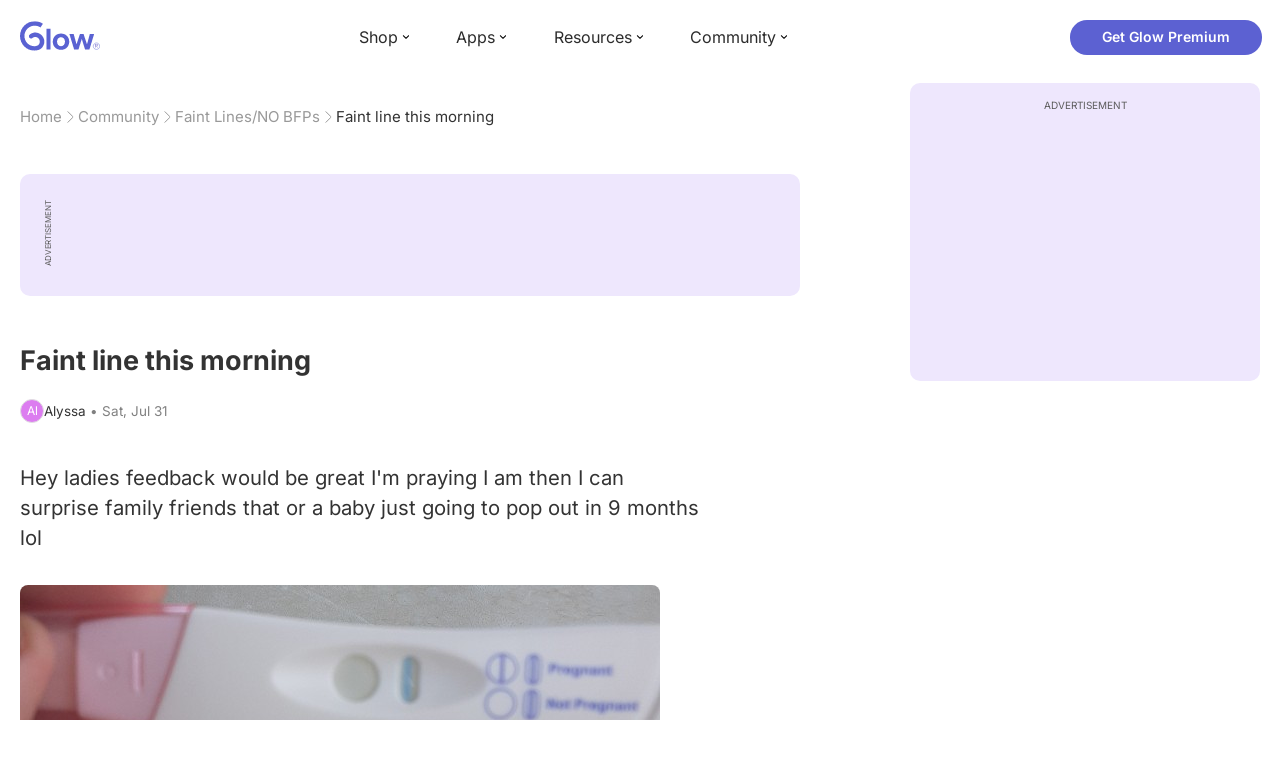

--- FILE ---
content_type: text/html; charset=utf-8
request_url: https://glowing.com/community/topic/6657911/faint-line-this-morning
body_size: 7788
content:

<!DOCTYPE html>
<!--[if lt IE 7]>      <html class="no-js lt-ie9 lt-ie8 lt-ie7"> <![endif]-->
<!--[if IE 7]>         <html class="no-js lt-ie9 lt-ie8"> <![endif]-->
<!--[if IE 8]>         <html class="no-js lt-ie9"> <![endif]-->
<!--[if gt IE 8]><!-->
<html lang="en" class="no-js"> <!--<![endif]-->
<head>
    <meta charset="utf-8">
    <meta http-equiv="X-UA-Compatible" content="IE=edge">
    <meta name="p:domain_verify" content="5c661ee65fb3ecb3a0a40b37dfc1afb7">
    <meta name="msapplication-TileColor" content="#9C82EE">

    <!-- SEO -->
    <title>Faint line this morning - Glow Community</title>
<meta name="description" content="Hey ladies feedback would be great I'm praying I am then I can surprise family friends that or a baby just going to pop out in 9 months lol" />
<link rel="canonical" href="https://glowing.com/community/topic/6657911/faint-line-this-morning" />
<meta name="og:type" content="article" />
<meta name="og:title" content="Faint line this morning" />
<meta name="og:description" content="Hey ladies feedback would be great I'm praying I am then I can surprise family friends that or a baby just going to pop out in 9 months lol" />
<meta name="og:image" content="https://asset-cf-cdn.glowing.com/forum/topic/6a28deed8496daab9ac225274f3a7abb.jpg" />
<meta name="og:url" content="/community/topic/6657911/faint-line-this-morning" />
<meta name="og:site_name" content="Glow" />
<meta name="twitter:card" content="summary" />
<meta name="twitter:title" content="Faint line this morning" />
<meta name="twitter:site" content="@GlowHQ" />
<meta name="twitter:description" content="Hey ladies feedback would be great I'm praying I am then I can surprise family friends that or a baby just going to pop out in 9 months lol" />
<meta name="twitter:image" content="https://asset-cf-cdn.glowing.com/forum/topic/6a28deed8496daab9ac225274f3a7abb.jpg" />
<meta name="twitter:app:name:iphone" content="Glow" />
<meta name="twitter:app:id:iphone" content="638021335" />
<meta name="twitter:app:url:iphone" content="/community/topic/6657911/faint-line-this-morning" />
<meta name="twitter:app:name:googleplay" content="Glow" />
<meta name="twitter:app:id:googleplay" content="com.glow.android" />
<meta name="twitter:app:url:googleplay" content="/community/topic/6657911/faint-line-this-morning" />


    <script type="application/ld+json">
{
    "@context": "https://schema.org",
    "@type": "BreadcrumbList",
    "itemListElement": [
        {
            "@type": "ListItem",
            "position": 1,
            "name": "Home",
            "item": "https://glowing.com"
        },
        {
            "@type": "ListItem",
            "position": 2,
            "name": "Community",
            "item": "https://glowing.com/community"
        },
        {
            "@type": "ListItem",
            "position": 3,
            "name": "Faint Lines/NO BFPs",
            "item": "https://www.glowing.com/community/group/53/faint-lines-no-bfps"
        },
        {
            "@type": "ListItem",
            "position": 4,
            "name": "Faint line this morning"
        }
    ]
}
    </script>

    


    <script type="application/ld+json">
{
    "name": "Glow",
    "url": "https://glowing.com",
    "sameAs": [
        "https://www.facebook.com/glow",
        "https://x.com/GlowHQ",
        "https://www.pinterest.com/glowhq/",
        "https://www.instagram.com/glowhq/",
        "https://en.wikipedia.org/wiki/Glow_(app)",
        "https://www.crunchbase.com/organization/glow",
        "https://www.linkedin.com/company/glow-inc/"
    ],
    "logo": {
        "url": "https://glowing.com/wp-content/uploads/2025/08/glow_logo.png",
        "contentUrl": "https://glowing.com/wp-content/uploads/2025/08/glow_logo.png",
        "width": 336,
        "height": 336,
        "caption": "Glow",
        "inLanguage": "en-US",
        "@type": "ImageObject",
        "@id": "https://glowing.com/#organizationLogo"
    },
    "image": {
        "url": "https://glowing.com/wp-content/uploads/2025/08/glow_logo.png",
        "contentUrl": "https://glowing.com/wp-content/uploads/2025/08/glow_logo.png",
        "width": 336,
        "height": 336,
        "caption": "Glow",
        "inLanguage": "en-US",
        "@type": "ImageObject",
        "@id": "https://glowing.com/#organizationLogo"
    },
    "@type": "Organization",
    "@id": "https://glowing.com/#organization",
    "@context": "https://schema.org"
}
    </script>

    


    <script type="application/ld+json">
{
    "headline": "Faint line this morning",
    "text": "Hey ladies feedback would be great I'm praying I am then I can surprise family friends that or a baby just going to pop out in 9 months lol",
    "url": "/community/topic/6657911/faint-line-this-morning",
    "image": "https://asset-cf-cdn.glowing.com/forum/topic/6a28deed8496daab9ac225274f3a7abb.jpg",
    "mainEntityOfPage": "/community/topic/6657911/faint-line-this-morning",
    "author": {
        "name": "Alyssa",
        "@type": "Person"
    },
    "datePublished": "2021-07-31T15:47:37Z",
    "dateModified": "2021-07-31T16:34:13Z",
    "interactionStatistic": [
        {
            "interactionType": {
                "type": "CommentAction"
            },
            "userInteractionCount": 1,
            "@type": "InteractionCounter"
        },
        {
            "interactionType": {
                "type": "LikeAction"
            },
            "userInteractionCount": 1,
            "@type": "InteractionCounter"
        }
    ],
    "comment": [
        {
            "text": "I had what looks the same this morning but did as well with same test the other month & my period came. I read these blue dye tests give false positives often \ud83d\ude2b",
            "author": {
                "name": "x0seductive0x",
                "@type": "Person"
            },
            "datePublished": "2021-07-31T16:34:13Z",
            "dateModified": "2021-07-31T16:34:13Z",
            "interactionStatistic": [
                {
                    "interactionType": {
                        "type": "LikeAction"
                    },
                    "userInteractionCount": 0,
                    "@type": "InteractionCounter"
                }
            ],
            "@type": "Comment"
        }
    ],
    "@type": "DiscussionForumPosting",
    "@context": "https://schema.org"
}
    </script>

    

    <!-- UI Metas -->
    <link href="https://cdn.glowing.com/web/build/favicon.ico" rel="icon"/>
<meta content="width=device-width,initial-scale=1,maximum-scale=1,user-scalable=no" name="viewport"/>
<meta content="#000000" name="theme-color"><style>@font-face{font-family:Inter;font-style:normal;font-weight:400;font-display:swap;src:url(/static/fonts/inter-400.woff2) format('woff2')}@font-face{font-family:Inter;font-style:normal;font-weight:500;font-display:swap;src:url(/static/fonts/inter-500.woff2) format('woff2')}@font-face{font-family:Inter;font-style:normal;font-weight:600;font-display:swap;src:url(/static/fonts/inter-600.woff2) format('woff2')}@font-face{font-family:Inter;font-style:normal;font-weight:700;font-display:swap;src:url(/static/fonts/inter-700.woff2) format('woff2')}:root{--gl-font-family:"Inter",-apple-system,BlinkMacSystemFont,Avenir Next,Avenir,Segoe UI,Helvetica Neue,Helvetica,Cantarell,Ubuntu,arial,sans-serif;--gl-color-success:#47C426;--gl-color-safe:var(--gl-color-success);--gl-color-failed:#FD4343;--gl-color-error:var(--gl-color-failed);--gl-color-dangerous:var(--gl-color-failed);--gl-color-primary:#5c61d2;--gl-breakpoint-xx-desktop:1400px;--gl-breakpoint-x-desktop:1200px;--gl-breakpoint-desktop:960px;--gl-breakpoint-tablet:768px;--gl-breakpoint-mobile:480px;--gl-size-content-width-large:1264px;--gl-size-content-width-medium:1040px;--gl-size-content-width-small:720px;--gl-size-gap-x-large:48px;--gl-size-gap-large:24px;--gl-size-gap-medium:16px;--gl-size-gap-small:12px;--gl-size-gap-x-small:8px;--gl-size-gap-1:4px;--gl-size-gap-2:8px;--gl-size-gap-3:12px;--gl-size-gap-4:16px;--gl-size-gap-5:24px;--gl-size-gap-6:32px;--gl-size-gap-7:40px;--gl-size-gap-8:48px;--gl-size-gap-9:56px;--gl-size-gap-10:64px;--gl-text-title-weight:600;--gl-text-title-primary-color:#333333;--gl-text-title-secondary-color:#5C5C5C;--gl-text-title-tertiary-color:#999999;--gl-text-title-lineHeight-large:1.1;--gl-text-title-size-large:2.5rem;--gl-text-title-lineHeight-medium:1.1;--gl-text-title-size-medium:2rem;--gl-text-title-lineHeight-small:1.1;--gl-text-title-size-small:1.5rem;--gl-text-subtitle-lineHeight:1.1;--gl-text-subtitle-size:1.5rem;--gl-text-subtitle-weight:400;--gl-text-body-lineHeight-x-large:1.5;--gl-text-body-size-x-large:1.5rem;--gl-text-body-lineHeight-large:1.5;--gl-text-body-size-large:1.125rem;--gl-text-body-lineHeight-medium:1.4285;--gl-text-body-size-medium:1rem;--gl-text-body-lineHeight-small:1.66666;--gl-text-body-size-small:0.875rem;--gl-text-body-size-x-small:0.75rem;--gl-text-body-primary-color:#333333;--gl-text-body-secondary-color:#5C5C5C;--gl-text-body-tertiary-color:#808080;--gl-text-body-danger-color:#FD4343;--gl-text-paragraph-lineHeight-x-large:1.5;--gl-text-paragraph-size-x-large:1.5rem;--gl-text-paragraph-lineHeight-large:1.5;--gl-text-paragraph-size-large:1.125rem;--gl-text-paragraph-lineHeight-medium:1.4285;--gl-text-paragraph-size-medium:1rem;--gl-text-paragraph-lineHeight-small:1.66666;--gl-text-paragraph-size-small:0.875rem;--gl-text-paragraph-primary-color:#333333;--gl-text-paragraph-secondary-color:#5C5C5C;--gl-text-paragraph-tertiary-color:#808080;--gl-btn-color-primary:var(--gl-color-primary);--gl-btn-color-secondary:#5C5C5C;--gl-btn-color-tertiary:#999999;--gl-btn-color-primary-gradient:linear-gradient(to right, #5F63CC, #DE9AE8);--gl-btn-border-width:1px;--gl-btn-title-line-height:1;--gl-btn-title-font-size:18px;--gl-btn-title-font-weight:700;--gl-btn-size-large-height:48px;--gl-btn-size-large-horizontal-padding:32px;--gl-btn-size-large-border-radius:24px;--gl-btn-size-medium-height:37px;--gl-btn-size-medium-horizontal-padding:24px;--gl-btn-size-medium-border-radius:19px;--gl-btn-size-small-height:30px;--gl-btn-size-small-horizontal-padding:16px;--gl-btn-size-small-border-radius:16px;--gl-btn-size-x-small-height:24px;--gl-btn-size-x-small-horizontal-padding:8px;--gl-btn-size-x-small-border-radius:12px;--gl-link-color-primary:var(--gl-color-primary);--gl-border-radius-small:4px;--gl-border-radius-medium:8px;--gl-border-radius-large:16px;--gl-border-radius-x-large:24px;--gl-border-radius-2x-large:32px;--gl-border-radius-3x-large:40px;--gl-border-radius-4x-large:48px;--gl-border-color-primary:var(--gl-color-primary);--gl-border-color-secondary:#E1E5E9}@media (min-width:768px){:root{--gl-size-gap-x-large:64px;--gl-size-gap-large:32px;--gl-size-gap-medium:24px;--gl-size-gap-small:16px;--gl-size-gap-x-small:12px;--gl-size-gap-1:8px;--gl-size-gap-2:16px;--gl-size-gap-3:24px;--gl-size-gap-4:32px;--gl-size-gap-5:40px;--gl-size-gap-6:48px;--gl-size-gap-7:56px;--gl-size-gap-8:64px;--gl-size-gap-9:72px;--gl-size-gap-10:80px}}*,::after,::before{box-sizing:border-box}html{touch-action:manipulation;font-size:16px}body{font-size:1rem;font-family:var(--gl-font-family);color:#333;-webkit-font-smoothing:antialiased;-moz-osx-font-smoothing:grayscale}button,input,select,textarea{font-size:inherit;font-family:inherit;color:#333}input[type=date]::-webkit-calendar-picker-indicator,input[type=date]::-webkit-clear-button,input[type=date]::-webkit-inner-spin-button{display:none}@media (min-width:960px){html{font-size:18px}}</style><link as="font" crossorigin="anonymous" href="/static/fonts/inter-400.woff2" rel="preload" type="font/woff2"/><link as="font" crossorigin="anonymous" href="/static/fonts/inter-500.woff2" rel="preload" type="font/woff2"/><link as="font" crossorigin="anonymous" href="/static/fonts/inter-600.woff2" rel="preload" type="font/woff2"/><link as="font" crossorigin="anonymous" href="/static/fonts/inter-700.woff2" rel="preload" type="font/woff2"/><link href="https://cdn.glowing.com/web/build/static/css/17.56bf95b1.chunk.css" rel="stylesheet"/></meta>


    <!-- Inject datas -->
    <script>
        window.__glow_csrf_token = "ImU4NjI1OGIzZDJiNjhkNmExN2Q5YzUxZTI0NjgwMDY4NWRkYzg0MGQi.HFNrhA.QodiJjWIG9kWljzwve7eheOqjcA";

        
        window.glCurrUser = undefined;
        

        
        window.__gl_page_init_data = {"replies": [{"author": {"bio": "", "first_name": "x0seductive0x", "profile_image": "https://pic-dyn.glowing.com/ZCNiCre225Ehfooa65nbaiu78VY=/64x64/https://asset-cf-cdn.glowing.com/profile/59de2c4bcb9be40dd5fdc92b5230c30a.jpg"}, "blur_images": false, "br_purchase_uuid": null, "content": "\u003cp\u003eI had what looks the same this morning but did as well with same test the other month \u0026 my period came. I read these blue dye tests give false positives often \ud83d\ude2b\u003c/p\u003e", "count_dislikes": 0, "count_likes": 0, "count_replies": 0, "disliked": false, "flags": 0, "id": "53133103", "is_anonymous": 0, "liked": false, "low_rating": false, "product_link": null, "product_platform_title": null, "product_title": null, "replies": [], "reply_to": 0, "stickers": [], "str_time_created": "Sat, Jul 31 2021", "time_created": 1627749253, "time_modified": 1627749253, "time_removed": 0, "topic_id": 6657911, "user_id": 3658799}], "topic": {"author": {"bio": "", "first_name": "Alyssa", "profile_image": "", "short_name": "Al"}, "blur_images": false, "br_uuid": null, "can_access": 1, "category_id": 0, "content": "\u003cp\u003eHey ladies feedback would be great I\u0027m praying I am then I can surprise family friends that or a baby just going to pop out in 9 months lol\u003c/p\u003e\u003cdiv\u003e\u003cimg src=\"https://asset-cf-cdn.glowing.com/forum/topic/6a28deed8496daab9ac225274f3a7abb.jpg\"\u003e\u003c/img\u003e\u003c/div\u003e\u003cdiv\u003e\u003cimg src=\"https://asset-cf-cdn.glowing.com/forum/topic/497a4306ae0d8a87a39b1bacc49c6afa.jpg\"\u003e\u003c/img\u003e\u003c/div\u003e\u003cdiv\u003e\u003cimg src=\"https://asset-cf-cdn.glowing.com/forum/topic/660d82e1aacd6cda4eed2f485206e5bd.jpg\"\u003e\u003c/img\u003e\u003c/div\u003e\u003cdiv\u003e\u003cimg src=\"https://asset-cf-cdn.glowing.com/forum/topic/bad2e9aed1592aa6e8a2ff04334a84b0.jpg\"\u003e\u003c/img\u003e\u003c/div\u003e\u003cdiv\u003e\u003cimg src=\"https://asset-cf-cdn.glowing.com/forum/topic/eef2f1e295eccf0b777ddc99bd24c91e.jpg\"\u003e\u003c/img\u003e\u003c/div\u003e", "content_img_thumbnail_256": {"-5094272054471282611": "https://pic-dyn.glowing.com/y1EOb2mSsGQh_sRyi2HjVs587qM=/256x256/https://asset-cf-cdn.glowing.com/forum/topic/bad2e9aed1592aa6e8a2ff04334a84b0.jpg", "-6091147561992107804": "https://pic-dyn.glowing.com/UbThfx77Hhzw7Uo4R-X4ue3IHb8=/256x256/https://asset-cf-cdn.glowing.com/forum/topic/660d82e1aacd6cda4eed2f485206e5bd.jpg", "-6622782793745870535": "https://pic-dyn.glowing.com/LwgV5X37qeHs2tbbCrG5JumByOg=/256x256/https://asset-cf-cdn.glowing.com/forum/topic/eef2f1e295eccf0b777ddc99bd24c91e.jpg", "-995792886192441507": "https://pic-dyn.glowing.com/CbjdJKHAnPol_M84mh2U3gwm0fI=/256x256/https://asset-cf-cdn.glowing.com/forum/topic/6a28deed8496daab9ac225274f3a7abb.jpg", "4278285664954644675": "https://pic-dyn.glowing.com/YGgaIGQhbYRDqPJ8oxcg9dRK3gg=/256x256/https://asset-cf-cdn.glowing.com/forum/topic/497a4306ae0d8a87a39b1bacc49c6afa.jpg"}, "count": 0, "count_dislikes": 0, "count_hint": "", "count_likes": 1, "count_replies": 1, "count_subreplies": 0, "desc": "Hey ladies feedback would be great I\u0027m praying I am then I can surprise...", "disable_ads": false, "disable_comment": 0, "disliked": false, "extracted_images": ["https://asset-cf-cdn.glowing.com/forum/topic/6a28deed8496daab9ac225274f3a7abb.jpg", "https://asset-cf-cdn.glowing.com/forum/topic/497a4306ae0d8a87a39b1bacc49c6afa.jpg", "https://asset-cf-cdn.glowing.com/forum/topic/660d82e1aacd6cda4eed2f485206e5bd.jpg", "https://asset-cf-cdn.glowing.com/forum/topic/bad2e9aed1592aa6e8a2ff04334a84b0.jpg", "https://asset-cf-cdn.glowing.com/forum/topic/eef2f1e295eccf0b777ddc99bd24c91e.jpg"], "featured_topic_id": null, "flags": 0, "goods_uuid_list": null, "group": {"admin_only": false, "category": {"background_color": "#5b65cf", "category_color": 5989839, "description": "Join groups to discuss everything from cycle-tracking, tips and tricks for getting pregnant, to IVF and beyond.", "id": 1, "name": "Glow", "short_desc": "Trying to Conceive"}, "category_color": "#5b65cf", "category_id": 1, "color": "#5b65cf", "creator_id": 60077, "creator_name": "Glow", "description": "Use if you need a fresh pair of eyes on your possible BFP", "disclaimer": {"alter_btn": "Go to Glow Announcements", "alternative_gid": 103, "confirm_btn": "I am not sure, I need advice", "duration": 86400, "msg": "This is special room meant only for faint lines and uncertainty, with special rules. \u003cbr/\u003eRemember, any visible line is a \u003cstrong\u003epositive test!\u003c/strong\u003e\u003cbr/\u003eIf you think you are pregnant please post in Glow Announcements", "type": "alternative"}, "flags": 11, "id": "53", "image": "https://asset-cf-cdn.glowing.com/forum/group/256x256/8e129c998a1706dcbfddedcaaa2f44be.jpg", "indexable": 1, "members": 5952936, "members_display": "5m+", "name": "Faint Lines/NO BFPs", "slug": "faint-lines-no-bfps", "subscribed": false, "thumbnail_64": "https://pic-dyn.glowing.com/T6GurnjksEVj1cf7cyyGIwrUQEg=/64x64/https://asset-cf-cdn.glowing.com/forum/group/256x256/8e129c998a1706dcbfddedcaaa2f44be.jpg", "time_created": 1407482971, "time_modified": 1498736626, "time_removed": 0, "url": "https://www.glowing.com/community/group/53/faint-lines-no-bfps"}, "group_id": 53, "id": "6657911", "image": null, "is_anonymous": 0, "is_countable": 0, "is_locked": 0, "is_photo": 0, "is_pinned": 0, "is_poll": 0, "is_post": true, "is_tmi": 0, "last_reply_time": 1627749253, "liked": false, "low_rating": false, "next_topic": {"br_uuid": null, "category_id": 0, "content": "\u003cdiv\u003e\u003cimg src=\"https://asset-cf-cdn.glowing.com/forum/topic/d2c9137d8fb8e7f448b9bd9b7838ab4b.jpg\" data-width=\"1242\" data-height=\"742\"/\u003e\u003c/div\u003e\u003cdiv\u003e\u003cimg src=\"https://asset-cf-cdn.glowing.com/forum/topic/2d950be8750141a9148990dee109560e.jpg\" data-width=\"707\" data-height=\"702\"/\u003e\u003c/div\u003e\u003cdiv\u003e\u003cimg src=\"https://asset-cf-cdn.glowing.com/forum/topic/ef95283e326d6538b5fb9287167d0020.jpg\" data-width=\"809\" data-height=\"559\"/\u003e\u003c/div\u003e\u003cdiv\u003e\u003cimg src=\"https://asset-cf-cdn.glowing.com/forum/topic/f3d775332112093c11db5d4041f7f106.jpg\" data-width=\"2132\" data-height=\"1551\"/\u003e\u003c/div\u003e", "content_img_thumbnail_256": {"-4085111940364131836": "https://pic-dyn.glowing.com/Rl8hlzKu8QSshqDlTpK-Buwvbvs=/256x256/https://asset-cf-cdn.glowing.com/forum/topic/d2c9137d8fb8e7f448b9bd9b7838ab4b.jpg", "5116986220908010618": "https://pic-dyn.glowing.com/6oJBRVzMcqDROX-HwcaF-wlOW0U=/256x256/https://asset-cf-cdn.glowing.com/forum/topic/2d950be8750141a9148990dee109560e.jpg", "6443092270350772365": "https://pic-dyn.glowing.com/I1xyJakvnOGoLS7Put0kh2IEtUQ=/256x256/https://asset-cf-cdn.glowing.com/forum/topic/f3d775332112093c11db5d4041f7f106.jpg", "8878005822578077611": "https://pic-dyn.glowing.com/AfEehvAH2sc3CEtXhWBplnJUq0c=/256x256/https://asset-cf-cdn.glowing.com/forum/topic/ef95283e326d6538b5fb9287167d0020.jpg"}, "count_dislikes": 0, "count_likes": 0, "count_replies": 2, "count_subreplies": 0, "flags": 5, "goods_uuid_list": null, "group_id": 53, "id": 6657921, "image": null, "last_reply_time": 1627751003, "reply_user_id": 72057594057575051, "show_as_br_story": null, "stickers": [], "tags": [], "thumbnail": null, "time_created": 1627746905, "time_modified": 1627751003, "time_removed": 0, "title": "Is this positive?", "url": "https://glowing.com/community/topic/6657921/is-this-positive", "url_abstract": "", "url_icon": null, "url_path": null, "url_title": "", "user_id": 72057594054834534, "video_length": 0, "video_url": null}, "posted_by_admin": false, "premium": 0, "previous_topic": {"br_uuid": null, "category_id": 0, "content": "\u003cdiv\u003e\u003cimg src=\"https://asset-cf-cdn.glowing.com/forum/topic/photo/2efaf95c880349c58b0f0a4f1dc601d7.jpg\"/\u003e\u003c/div\u003e", "content_img_thumbnail_256": {"-633617833815157505": "https://pic-dyn.glowing.com/tv85bkylDlcrJedTL0vfeCLo2GA=/256x256/https://asset-cf-cdn.glowing.com/forum/topic/photo/2efaf95c880349c58b0f0a4f1dc601d7.jpg"}, "count_dislikes": 0, "count_likes": 5, "count_replies": 6, "count_subreplies": 0, "flags": 8, "goods_uuid_list": null, "group_id": 53, "id": 6657909, "image": "https://asset-cf-cdn.glowing.com/forum/topic/photo/2efaf95c880349c58b0f0a4f1dc601d7.jpg", "last_reply_time": 1627755817, "reply_user_id": 7892406, "show_as_br_story": null, "stickers": [], "tags": [], "thumbnail": "https://pic-dyn.glowing.com/AtyqViXNdq9-vR-q3ffHJ619GC4=/396x264/https://asset-cf-cdn.glowing.com/forum/topic/photo/2efaf95c880349c58b0f0a4f1dc601d7.jpg", "time_created": 1627746255, "time_modified": 1627755817, "time_removed": 0, "title": "Is this positive 4 days before af?", "url": "https://glowing.com/community/topic/6657909/is-this-positive-4-days-before-af", "url_abstract": "", "url_icon": null, "url_path": null, "url_title": "", "user_id": 72057594055383125, "video_length": 0, "video_url": null}, "reply_user_id": 3658799, "share_url": "https://glow.onelink.me/ijiM?af_xp=referral\u0026pid=User_invite\u0026c=hare_community_topic\u0026deep_link_value=%2Fcommunity%2Ftopic%2F6657911\u0026af_og_title=Faint+line+this+morning\u0026af_og_description=Hey+ladies+feedback+would+be+great+I%27m+praying+I+am+then+I+can+surprise+family+friends+that+or+a+baby+just+going+to+pop+out+in+9+months+lol\u0026af_og_image=https%3A%2F%2Fasset-cf-cdn.glowing.com%2Fforum%2Ftopic%2F6a28deed8496daab9ac225274f3a7abb.jpg\u0026af_web_dp=https%3A%2F%2Fglowing.com%2F%2Fcommunity%2Ftopic%2F6657911", "short_content": "Hey ladies feedback would be great I\u0026#x27;m praying I am then I can surprise family friends that or a baby...", "show_as_br_story": null, "slug": "faint-line-this-morning", "slug_title": "faint-line-this-morning", "stickers": [], "str_time_created": "Sat, Jul 31", "tags": [], "tags_v2": [], "thumbnail": null, "time_created": 1627746457, "time_modified": 1627749253, "time_removed": 0, "title": "Faint line this morning", "total_votes": 0, "ttc": "ttc", "url": "https://glowing.com/community/topic/6657911/faint-line-this-morning", "url_abstract": "", "url_icon": null, "url_path": null, "url_title": "", "user_id": 5234869, "video_length": 0, "video_url": null, "views_cnt": 139, "views_cnt_str": "139"}};
        

        
    </script>

    <script src="/dy/web-components.js"></script>
    <script src="/dy/3rd_lib_entry.js"></script>
    
    <script type="text/javascript">
        window._mNHandle = window._mNHandle || {};
        window._mNHandle.queue = window._mNHandle.queue || [];
        medianet_versionId = "3121199";
    </script>
    <script src="https://contextual.media.net/dmedianet.js?cid=8CU5KDU87" async="async"></script>

</head>

<body>

<gl-header></gl-header>


<div id="root"></div>

<script>!function(e){function t(t){for(var n,c,f=t[0],u=t[1],d=t[2],l=0,p=[];l<f.length;l++)c=f[l],Object.prototype.hasOwnProperty.call(o,c)&&o[c]&&p.push(o[c][0]),o[c]=0;for(n in u)Object.prototype.hasOwnProperty.call(u,n)&&(e[n]=u[n]);for(i&&i(t);p.length;)p.shift()();return a.push.apply(a,d||[]),r()}function r(){for(var e,t=0;t<a.length;t++){for(var r=a[t],n=!0,f=1;f<r.length;f++){var u=r[f];0!==o[u]&&(n=!1)}n&&(a.splice(t--,1),e=c(c.s=r[0]))}return e}var n={},o={14:0},a=[];function c(t){if(n[t])return n[t].exports;var r=n[t]={i:t,l:!1,exports:{}};return e[t].call(r.exports,r,r.exports,c),r.l=!0,r.exports}c.e=function(e){var t=[],r=o[e];if(0!==r)if(r)t.push(r[2]);else{var n=new Promise((function(t,n){r=o[e]=[t,n]}));t.push(r[2]=n);var a,f=document.createElement("script");f.charset="utf-8",f.timeout=120,c.nc&&f.setAttribute("nonce",c.nc),f.src=function(e){return c.p+"static/js/"+({}[e]||e)+"."+{0:"6c8b4fae",1:"3d4acde8",2:"24696cdc",3:"fa25d1db",4:"de3eb162",5:"de723986",6:"bd10a926",7:"58aeeae7",8:"b922a365",9:"8161808c",10:"11c4da6e",11:"f92e2f66",12:"0f90e299",15:"ff963fd0",16:"2ec2e52a",18:"40f6e07b",19:"17bb3c92",20:"c552ad1e",21:"a0dfca3c",22:"7ee45a3d",23:"bfbb5298",24:"2514fa51",25:"d7ae8a2d",26:"c7b9af54",27:"298e55ae",28:"3517ec48",29:"8922cd91",30:"bf4f4c86",31:"909dd5c5",32:"968f90ee",33:"32578dbf",34:"f30843f2",35:"a3c42e29",36:"2f83c597",37:"83cbf1e4",38:"4b40e695",39:"50e365e2",40:"95408e98",41:"196e441d",42:"6d378864",43:"d7877404",44:"49cc7b37",45:"6793840f",46:"4ccefd5e",47:"6e97148b",48:"5e5014a3",49:"ddd462ee",50:"0fad6e99",51:"180cb57d",52:"8b4932b4",53:"9854b930"}[e]+".chunk.js"}(e);var u=new Error;a=function(t){f.onerror=f.onload=null,clearTimeout(d);var r=o[e];if(0!==r){if(r){var n=t&&("load"===t.type?"missing":t.type),a=t&&t.target&&t.target.src;u.message="Loading chunk "+e+" failed.\n("+n+": "+a+")",u.name="ChunkLoadError",u.type=n,u.request=a,r[1](u)}o[e]=void 0}};var d=setTimeout((function(){a({type:"timeout",target:f})}),12e4);f.onerror=f.onload=a,document.head.appendChild(f)}return Promise.all(t)},c.m=e,c.c=n,c.d=function(e,t,r){c.o(e,t)||Object.defineProperty(e,t,{enumerable:!0,get:r})},c.r=function(e){"undefined"!=typeof Symbol&&Symbol.toStringTag&&Object.defineProperty(e,Symbol.toStringTag,{value:"Module"}),Object.defineProperty(e,"__esModule",{value:!0})},c.t=function(e,t){if(1&t&&(e=c(e)),8&t)return e;if(4&t&&"object"==typeof e&&e&&e.__esModule)return e;var r=Object.create(null);if(c.r(r),Object.defineProperty(r,"default",{enumerable:!0,value:e}),2&t&&"string"!=typeof e)for(var n in e)c.d(r,n,function(t){return e[t]}.bind(null,n));return r},c.n=function(e){var t=e&&e.__esModule?function(){return e.default}:function(){return e};return c.d(t,"a",t),t},c.o=function(e,t){return Object.prototype.hasOwnProperty.call(e,t)},c.p="https://cdn.glowing.com/web/build/",c.oe=function(e){throw console.error(e),e};var f=this["webpackJsonpreact-app-demo-ts"]=this["webpackJsonpreact-app-demo-ts"]||[],u=f.push.bind(f);f.push=t,f=f.slice();for(var d=0;d<f.length;d++)t(f[d]);var i=u;r()}([])</script>
<script src="https://cdn.glowing.com/web/build/static/js/17.be45ba68.chunk.js"></script>
<script src="https://cdn.glowing.com/web/build/static/js/main.1ecefc39.chunk.js"></script>



</body>
</html>